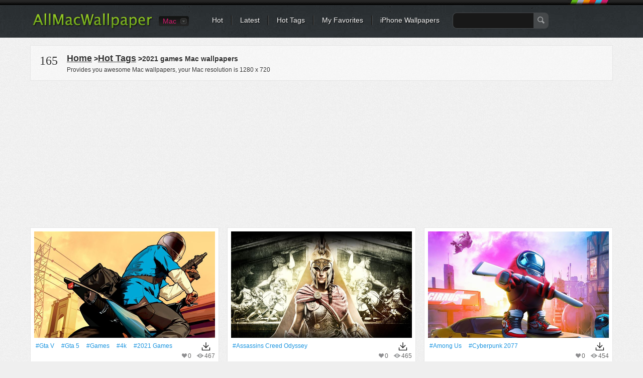

--- FILE ---
content_type: text/html; charset=utf-8
request_url: https://www.allmacwallpaper.com/tag/2021-games/6
body_size: 9978
content:

<!DOCTYPE html PUBLIC "-//W3C//DTD XHTML 1.0 Transitional//EN" "http://www.w3.org/TR/xhtml1/DTD/xhtml1-transitional.dtd">
<html xmlns="http://www.w3.org/1999/xhtml">
<head>
<meta http-equiv="Content-Type" content="text/html; charset=utf-8" />

<title>1000+ Best 2021 games Mac Wallpapers Free HD Download - AllMacWallpaper</title>
<meta name="description" content="Find the best Mac wallpapers with 2021 games. These HD Mac wallpapers are free to download for your Mac ." />
<meta name="keywords" content="2021 games Mac wallpapers ,MacBook Air wallpapers,MacBook Pro wallpapers,  iMac wallpapers" />    
<link rel="canonical" href="https://www.allmacwallpaper.com/tag/2021-games/6" />
 
<link rel="dns-prefetch" href="//res.allmacwallpaper.com/" />
<link rel="dns-prefetch" href="//googleads.g.doubleclick.net" />
<link rel="dns-prefetch" href="//pagead2.googlesyndication.com" />
<link rel="dns-prefetch" href="//www.googletagservices.com" />
<link rel="dns-prefetch" href="//www.google-analytics.com" />
<link rel="dns-prefetch" href="//cdn.ampproject.org" />
<link rel="dns-prefetch" href="//adservice.google.com" />
<link rel="dns-prefetch" href="//tpc.googlesyndication.com" />
<link rel="dns-prefetch" href="//ade.googlesyndication.com" />
<link rel="dns-prefetch" href="//stats.g.doubleclick.net" />
<link rel="dns-prefetch" href="//fonts.googleapis.com" />
<link rel="dns-prefetch" href="//www.googletagservices.com" />
<link rel="dns-prefetch" href="//googleads.g.doubleclick.net" />
<style>
/* css reset */
body,div,dl,dt,dd,ul,ol,li,h1,h2,h3,h4,h5,h6,pre,form,fieldset,input,textarea,p,blockquote,th,td,a{ margin:0; padding:0; outline:none;}
h1, h2, h3, h4, h5, h6{ font-weight:normal; font-size:100%;}
address,caption,cite,code,dfn,em,th,var { font-weight:normal; font-style:normal;} 
table{ border-collapse:collapse; border-spacing:0;}
fieldset,img,abbr,acronym{border:0;}
input,textarea,select,button{ font-family:Helvetica, "Lucida Grande", Tahoma, Verdana, Arial, sans-serif; font-size:12px; color:#333;}
caption,th{ text-align:left;}
q:before, q:after{ content: '';}
ul,ol,dl{ list-style:none;}
.clearfix:after{content:"."; display:block; height:0; clear:both; visibility:hidden;}
.clearfix{display:inline-block;}
/* Hide from IE Mac \*/
.clearfix {display:block;}
/* End hide from IE Mac */

.newnav {margin:0px 0 0 60px;}

/*common style*/
body{ background:url(//res.allmacwallpaper.com/content/images/bg_body.png) repeat #EFEFEF; font:normal 12px/1.5 Helvetica, "Lucida Grande", Tahoma, Verdana, Arial, sans-serif; color:#333;}
a:link,a:visited{ text-decoration:none; color:#333;}
a:hover,a:active{ color:#659C1B;}
.noPadding{ padding:0 !important;}
.noMargin{ margin:0 !important;}

.h1L{
            float: left;
            /*display: inline-block;*/
            width: 90%;
            overflow: hidden;
            /*dborder-bottom: 3px solid red;*/
}
.h1L a{margin-right:5px;padding:3px}
.h1R{
            /*display: inline-block;*/
            float: right;
            position: relative;
            width: 10%;
            text-align: right;
}
.h1R span{color:#333;border: 1px solid rgb(27, 149, 224);border-radius: 5px;padding:1px 2px 1px 2px;}
.h1R div{background:url(//res.allmacwallpaper.com/content/images/down20.png?v=1) center no-repeat ;height:16px;}
.spanbtn{color:#333;border: 1px solid #FF0000;border-radius: 5px;padding:1px 5px 1px 5px;font-size:20px;}

/*header*/
#headerWrapper,#header{ height:75px; background:url(//res.allmacwallpaper.com/content/images/bg_header.png) repeat-x #2E3336;}
#header{ width:1200px; margin:0 auto;}
.logo{ float:left; margin:25px 0 0 25px;}
.nav{ margin:0 25px 0 300px; padding-top:31px; background:url(//res.allmacwallpaper.com/content/images/sprites.png) no-repeat right -40px;}
.nav li{ float:left; background:url(//res.allmacwallpaper.com/content/images/sprites.png) no-repeat right 0; padding:0 18px 0 16px; line-height:18px; white-space:nowrap;}
.nav li.last{ background:none; padding-right:0;}
.nav a{ color:#FFF; font-size:14px; text-shadow:#000 1px 1px 0;}
.nav a:hover{ color:#FF0;}
.search{ float:left; margin:-6px 0 0 10px;}
.searchInput{ float:left; border:1px solid #45484A; background:#181818; padding:5px; height:20px; width:150px; border-radius:8px 0 0 8px; -moz-border-radius:8px 0 0 8px; border-right:none; color:#CCC; font-size:14px;}
.searchBtn{ float:left; background:url(//res.allmacwallpaper.com/content/images/sprites.png) no-repeat -662px 8px #45484A; height:32px; width:30px; border:none; border-radius:0 8px 8px 0; -moz-border-radius:0 8px 8px 0; padding:0; cursor:pointer;}

.siteSwitch{ float:left; margin:32px 30px 0 10px; position:relative; z-index:1; font-size:14px;}
.siteSwitch .current{ cursor:pointer; float:left; height:20px; color:#D41A6E; padding:0 22px 0 8px; background:url(//res.allmacwallpaper.com/content/images/sprites.png?v0319) no-repeat right -420px; border-radius:4px; -moz-border-radius:4px; line-height:20px; min-width:30px;}
.siteSwitch .current:hover{ color:#FF0; background-position:right -450px;}
.siteSwitch .selector{ position:absolute; top:-4px; left:0; width:118px; padding:2px 0; border:1px solid #000; background-color:#131313; background-image:-webkit-gradient(linear,left top,left bottom,from(#131313),to(#242424)); background-image:-webkit-linear-gradient(top,#131313,#242424); background-image:-moz-linear-gradient(top,#131313,#242424); background-image:-ms-linear-gradient(top,#131313,#242424); background-image:-o-linear-gradient(top,#131313,#242424); background-image:linear-gradient(top,#131313,#242424); border-radius:4px; -moz-border-radius:4px;}
.siteSwitch .selector li{ line-height:18px; overflow:hidden; padding:1px 0;}
.siteSwitch .selector a{ display:block; height:20px; color:#D41A6E; text-indent:6px;}
.siteSwitch .selector a:hover{ background:#000; color:#FF0;}

.deviceSelector{ margin:15px 25px 0 25px; background:#FFF; border:1px solid #E5E5E5; text-shadow:#FFF 1px 1px 0; border-radius:6px; padding:15px; text-align:center; position:relative; z-index:1;}
.deviceArrow{ display:block; position:absolute; top:-35px; left:270px; width:45px; height:50px; background:url(//res.allmacwallpaper.com/content/images/device_arrow.png) no-repeat;}
.deviceSelector dt{ font-size:15px; padding-bottom:10px;}
.deviceSelector dd{ display:inline-block; +display:inline; zoom:1; padding:0 5px; white-space:nowrap; font-size:13px;}
.deviceSelector dd a{ float:left; border:1px solid #FFF; border-radius:5px; padding:80px 8px 5px 8px; display:block; background:url(//res.allmacwallpaper.com/content/images/devices.jpg) no-repeat;}
.deviceSelector dd a:hover{ border:1px solid #E1E1E1;}
.deviceSelector .s1 a{ background-position:center 0;}
.deviceSelector .s2 a{ background-position:center -100px;}
.deviceSelector .s3 a{ background-position:center -200px;}
.deviceSelector .s4 a{ background-position:center -300px;}

/*footer*/
#footerWrapper{ background:url(//res.allmacwallpaper.com/content/images/bg_footer.png) repeat-x #4B4F53; height:80px; margin-top:25px;}
#footer{ width:1160px; background:url(//res.allmacwallpaper.com/content/images/bg_footer.png) repeat-x #4B4F53; height:80px; margin:10px auto 0 auto; color:#AAA; text-shadow:#333 1px 1px 0; white-space:nowrap;}
#footer ul{ height:80px; overflow:hidden; margin:0 auto; }
#footer li{ float:left; margin-top:18px;}
#footer li ul{ width:auto; height:auto; line-height:1.2; padding:5px 0; margin-right:20px;}
#footer li li{ border-left:1px solid #666; padding:0 12px; margin:0 0 3px 0;}
#footer li li.first{ padding-left:0; border-left:none;}
#footer a{ color:#DDD;}
#footer a:hover{ color:#FF0;}
#footer .socialBtn { margin:18px 6px 0 6px; height:32px;}
#footer .socialBtn a{ display:block; width:32px; height:32px; text-indent:-999em; overflow:hidden; background:url(//res.allmacwallpaper.com/content/images/sprites.png) no-repeat;}
#footer .s1 a{ background-position:-280px 0;}
#footer .s2 a{ background-position:-320px 0;}
#footer a.go2Top{ float:right; margin:-96px 0 0 0; width:55px; height:32px; background:url(//res.allmacwallpaper.com/content/images/sprites.png) no-repeat -360px 0; color:#FFF; text-shadow:#000 1px 1px 0; text-indent:20px; line-height:20px;}
#footer a.go2Top:hover{ color:#FF0;}

/*main*/
#wrapper{ min-height:640px; margin:0 auto; width:1200px; padding-bottom:10px;}
.filters{ margin:15px 20px 0 20px; background:url(//res.allmacwallpaper.com/content/images/bg_filters.png) repeat #F4F4F4; border:1px solid #E5E5E5; text-shadow:#FFF 1px 1px 0; padding:10px 15px;}
.resultNum{ float:left; padding:2px 3px; font-size:24px; font-family:Georgia;}
.resultInfo{ float:left; padding:2px 15px;}
.resultInfo strong{ font-size:14px;}
.filtersCol{ float:right; margin:5px 0;}
.filtersCol dl{ float:left; height:28px; padding:2px 0; border-radius:5px; -moz-border-radius:5px; background:url(//res.allmacwallpaper.com/content/images/sprites.png) no-repeat right -120px; margin-right:8px;  position:relative; z-index:100;}
.filtersCol dt{ float:left; height:28px; border-radius:5px 0 0 5px; -moz-border-radius:5px 0 0 5px; background:url(//res.allmacwallpaper.com/content/images/sprites.png) no-repeat right -160px; line-height:28px; color:#F0F0F0; padding:0 8px; text-shadow:#333 1px 1px 0;}
.filtersCol dd.selected{ float:left; height:26px; background:url(//res.allmacwallpaper.com/content/images/sprites.png) no-repeat right -200px; border:1px solid #B3B3B3; border-left:none; border-radius:0 5px 5px 0; -moz-border-radius:0 5px 5px 0; margin-right:-2px;}
.filtersCol dd.selected a{ display:block; height:26px; padding:0 20px 0 8px; line-height:26px; min-width:32px;}
.filtersCol dd.cate a{ min-width:45px;}
.filtersCol .filter{ clear:both;}
.filtersCol .filter ul{ visibility:hidden; min-width:100%; background:#FEFEFE; border:1px solid #B3B3B3; border-top:none; position:absolute; z-index:100; top:29px; border-radius:0 0 5px 5px; -moz-border-radius:0 0 5px 5px; box-shadow:1px 1px 2px rgba(0, 0, 0, 0.1); -moz-box-shadow:1px 1px 2px rgba(0, 0, 0, 0.1); -webkit-box-shadow:1px 1px 2px rgba(0, 0, 0, 0.1); padding:8px 0;}
.filtersCol .expanded .filter ul{ visibility:visible;}
.filtersCol .expanded dt{ border-radius:5px 0 0 0; -moz-border-radius:5px 0 0 0;}
.filtersCol .expanded dd.selected{ border-radius:0 5px 0 0; -moz-border-radius:0 5px 0 0;}
.filtersCol .filter a{ padding:1px 10px 2px 10px; display:block; white-space:nowrap;}
.filtersCol .filter .current a{ color:#659C1B; font-weight:bold;}
.filtersCol .filter a:hover,.filtersCol .filter .current a:hover{ background:#4F5253; color:#FFF; text-shadow:#000 1px 1px 0;}
.filtersCol dd.page{ border:1px solid #B3B3B3; border-radius:5px; -moz-border-radius:5px;}
.filtersCol dd.page a{ min-width:24px;}
.filtersCol .expanded dd.page{ border-radius:5px 5px 0 0; -moz-border-radius:5px 5px 0 0;}
.filtersCol .btn{ float:left; margin-top:4px;}
.filtersCol .btn a{ display:block; width:26px; height:26px; background:url(//res.allmacwallpaper.com/content/images/sprites.png) no-repeat -200px 0; text-indent:-999em; overflow:hidden; transition-duration:0.3s; transition-timing-function:ease-in; -webkit-transition-duration:0.3s; -webkit-transition-timing-function:ease-in; -moz-transition-duration:0.3s; -moz-transition-timing-function:ease-in;}
.filtersCol .btn:hover a{ transform:rotate(180deg); -webkit-transform:rotate(180deg); -moz-transform:rotate(180deg);}

.lists{ margin:3px 0; padding:0 12px;}
.lists dl{ float:left; padding-bottom:9px; background:url(//res.allmacwallpaper.com/content/images/bg_list.png) no-repeat right bottom; margin:6px 8px; vertical-align:middle;}
.lists dl img{ display:block; width:100%;}
.lists dt{ padding:7px 7px 0 7px; border:1px solid #E5E5E5; border-bottom:none; background:#FFF; font:0/0 Arial; width:360px; height:212px; overflow:hidden; text-align:center;}
.lists dd{ border:1px solid #E5E5E5; border-top:none; background:#FFF; padding:7px 7px 0 7px; height:48px; font-size:12px; color:#666;}
.lists a:link,.lists a:visited{ color:rgb(27, 149, 224);}
.lists a:hover,.lists a:active{ color:#659C1B;}
.lists .listAdsense{ background:none; text-align:center; padding:0; background:#FFF; border:1px solid #E5E5E5; margin-bottom:15px;}
.lists .listAdsense dt{ background:none; width:auto; border:none;}
.lists .listAdsense dd{ display:inline-block; border:none; height:256px; overflow:hidden; width:360px; padding:7px; line-height:0;}
.lists .listAdsense dd:first-child{ float:left;}
.lists .listAdsense dd:last-child{ float:right;}
.listAdsenseFull{ text-align:center; margin:3px 0; padding:0 20px;clear:both;}
.listAdsenseFull.bottom{ padding-top:20px;}
.lists .title{ display:block; width:100%; text-transform:capitalize; height:18px; overflow:hidden; line-height:1.2; padding-top:2px;}
.lists .favorite{ float:right; background:url(//res.allmacwallpaper.com/content/images/sprites.png) no-repeat 0 -116px; text-indent:12px; margin-right:10px;}
.lists .views{ float:right; background:url(//res.allmacwallpaper.com/content/images/sprites.png) no-repeat 0 -156px; text-indent:16px;}
.pageList { float:right;margin:0 20px; letter-spacing:0; text-align:center;width:760px;}
.pageList a,.pageList .current{ display:inline-block; margin:0 6px; padding:0 8px; line-height:30px; font-size:14px; min-width:14px; border:1px solid #CCC; text-shadow:1px 1px 0 #FFF;
background:#FEFEFE;
background: -webkit-gradient(linear, left top, left bottom, from(#FEFEFE), to(#E3E3E3));
background: -webkit-linear-gradient(#FEFEFE, #E3E3E3);
background: -moz-linear-gradient(top, #FEFEFE, #E3E3E3);
background: -ms-linear-gradient(#FEFEFE, #E3E3E3);
background: -o-linear-gradient(#FEFEFE, #E3E3E3);
background: linear-gradient(#FEFEFE, #E3E3E3);
-webkit-border-radius:30px; 
-moz-border-radius:30px;
border-radius:30px;
-webkit-box-shadow:0 1px 0 rgba(204, 204, 204, 0.65);
-moz-box-shadow:0 1px 0 rgba(204, 204, 204, 0.65);
box-shadow:0 1px 0 rgba(204, 204, 204, 0.65);
}
.pageList .current{ border-color:#85B53C; font-weight:bold; color:#588318;}
.pageList .prev{ float:left; padding:0 10px;}
.pageList .next{ float:right; padding:0 10px;}
.listloading{ clear:both; padding:5px 8px; background:url(//res.allmacwallpaper.com/content/images/bg_filters.png) repeat; border:1px solid #E5E5E5; height:26px; margin:10px 25px; letter-spacing:0; line-height:24px; font-size:14px; border-radius:5px; -moz-border-radius:5px; text-shadow:#fff 1px 1px 0; text-align:center;}

/*subpage*/

.pageHeader{ margin:5px 20px; border-bottom:2px solid #CCC; text-shadow:#FFF 1px 1px 0;}
.pageHeader .title{ float:left; margin-bottom:-2px; border-bottom:2px solid #D3271C; padding:5px; font-weight:bold; font-size:16px;}
.pageHeader .share{ float:right; text-transform:uppercase; margin:6px 6px 0 0;}
.colMore{ float:right; margin:8px 10px 0 0; font-size:14px; text-transform:uppercase; background:url(//r1.ilikewallpaper.net/content/images/icon_col_more.png) no-repeat right center; 
padding-right:15px;}
.wallpaperMain{ float:left; width:748px; margin-left:20px;}
.wallpaperMainEntry{ width:728px; padding:9px; border:1px solid #E5E5E5; background:#FFF;}
.wallpaperShare{ margin-top:10px;}
.wallpaperGuide{ margin-top:10px;}
.wallpaperGuide .qrCode{ float:right; margin:-9px;}
.wallpaperGuide p{ line-height:1.8; padding:2px 0 5px 5px;}

.wallInfo{ float:left; width:390px; margin-left:20px;}
.wallInfo dl{ border-bottom:1px solid #DDD; padding:8px 5px;}
.wallInfo dt{ float:left; text-indent:-999em; overflow:hidden; width:24px; height:18px; background:url(//res.allmacwallpaper.com/content/images/sprites.png) no-repeat;}
.wallInfo .favorites dt{ background-position:-200px -118px;}
.wallInfo .favorites dt.done{ background-position:-300px -118px;}
.wallInfo .favorites .add{ float:right; padding:0 5px; color:#666;}
.wallInfo .favorites:hover{ background:#FFF; cursor:pointer;}
.wallInfo .views dt{ background-position:-200px -156px;}
.wallInfo .url dt{ background-position:-200px -200px;}
.wallInfo .color dt{ background-position:-200px -240px;}
.wallInfo .resolution{ padding-top:5px;}
.wallInfo .resolution a{ display:block; margin-top:6px; padding:5px 12px; font-size:14px; border-radius:5px; background:#FFF; border:1px solid #CDCDCD;
background: -webkit-gradient(linear, left top, left bottom, from(#FFF), to(#F3F3F3));
background: -webkit-linear-gradient(#FFF, #F3F3F3);
background: -moz-linear-gradient(top, #FFFFFF, #F3F3F3);
background: -ms-linear-gradient(#FFF, #F3F3F3);
background: -o-linear-gradient(#FFF, #F3F3F3);
background: linear-gradient(#FFF, #F3F3F3);
-webkit-box-shadow:0px 0 1px rgba(0, 0, 0, 0.15);
-moz-box-shadow:0px 0 1px rgba(0, 0, 0, 0.15);
box-shadow:0px 0 1px rgba(0, 0, 0, 0.15);}
.wallInfo .resolution a.current{ color:#588318; border-color:#85B53C;}
.downloadList{ padding:5px;}
.downloadList h3{ font-size:14px; padding-top:5px; line-height:1;}
.wallInfo .author dt{ background-position:-400px -119px;}
.wallInfo .author dt{ background-position:-400px -119px;}
.wallInfo .url input{ background:none; border:none; margin:0; padding:0;}
.wallInfo .color dd a{ float:left; width:32px; height:12px; text-indent:-999em; overflow:hidden; margin-top:3px; background-image:url(//res.allmacwallpaper.com/content/images/sprites.png); background-position:0 -400px; background-repeat:no-repeat;}
.wallInfo .color dd a:hover{ -webkit-transform: scale(1.1); -moz-transform: scale(1.1); -o-transform: scale(1.1); transform: scale(1.1); box-shadow:1px 1px 2px rgba(0, 0, 0, 0.3); -moz-box-shadow:1px 1px 2px rgba(0, 0, 0, 0.3);}
.wallInfo .color dd a:first-child{ -moz-border-radius:3px 0 0 3px; border-radius:3px 0 0 3px;}
.wallInfo .color dd a:last-child{ -moz-border-radius:0 3px 3px 0; border-radius:0 3px 3px 0;}
.wallInfo .color .black{ background-color:#000;}
.wallInfo .color .gray{ background-color:#CCC;}
.wallInfo .color .white{ background-color:#FFF;}
.wallInfo .color .black{ background-color:#000;}
.wallInfo .color .orange{ background-color:#F90;}
.wallInfo .color .yellow{ background-color:#FF0;}
.wallInfo .color .green{ background-color:#0A0;}
.wallInfo .color .red{ background-color:#E00;}
.wallInfo .color .blue{ background-color:#32CEFF;}
.wallInfo .color .brown{ background-color:#B87250;}
.wallInfo .color .cyan{ background-color:#2E4565;}
.wallInfo .color .purple{ background-color:#60C;}
.wallInfo .color .pink{ background-color:#F3F;}
.wallInfo .color .gold{ background-color:#F49018;}
.wallInfo dl.tags{ border-top:1px solid #DDD; border-bottom:none;}
.wallInfo .tags dt{ display:none;}
.wallInfo .tags dd{ float:left; margin:4px 8px 3px 0; }
.wallInfo .tags a{ float:left; background:url(//res.allmacwallpaper.com/content/images/sprites.png) no-repeat right -300px; padding-right:6px; height:22px; text-shadow:#FFF 1px 1px 0; cursor:pointer; white-space:nowrap;}
.wallInfo .tags a:hover{ background-position:right -330px; color:#3F5C12;}
.wallInfo .tags i{ height:12px; background:#AAA; color:#FFF; border-radius:3px; -moz-border-radius:3px; font-size:10px; line-height:12px; margin:4px 0 0 5px; padding:0 2px; text-shadow:none; font-style:normal;}
.wallInfo .tags a:hover i{ background:#73A822;}
.wallInfo .tags em{ float:left; height:22px; background:url(//res.allmacwallpaper.com/content/images/sprites.png) no-repeat -758px -300px; padding-left:16px;}
.wallInfo .tags a:hover em{ background:url(//res.allmacwallpaper.com/content/images/sprites.png) no-repeat -758px -330px;}

.wallTips{ margin:10px 6px; padding:0 12px 5px 18px; background:url(//res.allmacwallpaper.com/content/images/ico_tips.png) no-repeat; color:#999; text-shadow:1px 1px 0 #FFF;}

/*pop*/
.overlayer{ width:100%; height:100%; background:#000; filter:Alpha(opacity=50); -moz-opacity:.50; opacity:0.50; position:fixed; z-index:999; top:0; left:0;}
.popup{ position:fixed; z-index:1000; top:50%; left:50%; margin:-150px 0 0 -305px; width:600px; min-height:200px; border:7px solid #2C3134; border-radius:10px; -moz-border-radius:10px; background:url(//res.allmacwallpaper.com/content/images/bg_body.png) repeat;}
.popup .close{ position:absolute; top:-16px; right:-16px; width:29px; height:29px; display:block; text-indent:-999em; overflow:hidden; background:url(//res.allmacwallpaper.com/content/images/sprites.png) no-repeat -300px -300px;}
.popTitle{ font-size:20px; padding:10px 5px 5px 5px; margin:0 15px; text-shadow:#FFF 1px 1px 0;}
.tagCloud{ padding:5px 20px 20px 20px; line-height:1.2;}
.tagCloud a{ margin:0 6px; color:#598A17; white-space:nowrap;}
.tagCloud a:hover{ background:#598A17; color:#FFF;}

/*normal page*/
#main{ margin:15px auto 0 auto;}
.favoritesList{ text-align:left; margin:0 20px;}
.favoritesList dl{ margin:5px 12px;}

.socialShare{ width:310px; height:20px; padding:10px 5px; background:rgba(255, 255, 255, 0.3); border-radius:3px; -moz-border-radius:3px;}
.socialShare li{ float:left; padding:0 5px;}

.swichTips{ background:#FFFFCC; border-radius:0 0 10px 10px; box-shadow:0 1px 1px rgba(0, 0, 0, 0.22), 0 0 20px #F9DC91 inset; font-size:15px; margin-bottom:15px; padding:10px 25px;}
.swichTips .close{ margin-left:15px; font-size:12px; color:#666; cursor:pointer; background:url(//res.allmacwallpaper.com/content/images/close_tips.png) no-repeat left center; padding-left:12px;}
#subpage .swichTips{ text-align:center;}

.prevnext{ margin-top:5px; position:relative; z-index:1;}
.prevnext li{ float:left; background:#FFF; width:176px; padding:5px; margin:5px 0; box-shadow:0 1px 2px rgba(0, 0, 0, 0.07);}
.prevnext .next{ float:right; margin-left:8px;}
.prevnext img{ display:block; width:176px;}
.prevnext li a{ display:block; position:relative;}
.prevnext li a strong { width:100%; height:100%; top:0; left:0; position:absolute; text-indent:-999em; overflow:hidden; background:none;}
.prevnext li a:hover img{opacity:0.5; filter:Alpha(opacity=50);}
.prevnext .prev a:hover strong{ background:url(//res.allmacwallpaper.com/content/images/btn_prevnext.png) no-repeat 0 center;}
.prevnext .next a:hover strong{ background:url(//res.allmacwallpaper.com/content/images/btn_prevnext.png) no-repeat -176px center;}
.prevnext .none{ width:176px; height:100%; top:5px; position:absolute; background:#F9F9F9; background:rgba(255, 255, 255, 0.6); color:#AAA; padding:0 5px; text-align:center; box-shadow:0 1px 2px rgba(0, 0, 0, 0.07);}
.prevnext .none i{ position:absolute; width:175px; top:50%; left:0; margin-top:-20px; font-style:normal;}
.prevnext .prev .none{ right:0;}
.prevnext .next .none{ left:0;}

.wallpaperMainMore{ margin:5px -10px; position:relative; z-index:1;}
.wallpaperMainMore h3{ margin:10px 10px 0 10px; font-size:16px; font-weight:bold;}
.wallpaperMainMore h3:before{ content:" "; display:inline-block; width:6px; height:6px; border-radius:50%; background:#D3271C; overflow:hidden; vertical-align:middle; margin-right:5px;}
.wallpaperMainMore li{ float:left; background:#FFF; width:225px; padding:5px; margin:10px; box-shadow:0 1px 2px rgba(0, 0, 0, 0.07);}
.wallpaperMainMore img{ display:block; width:225px;}
.wallpaperMainMore li a{ display:block; position:relative; color:#666;}
.wallpaperMainMore li a:hover{ color:#659C1B;}
.wallpaperMainMore li a:hover img{opacity:0.5; filter:Alpha(opacity=50);}
.wallpaperMainMore li span{ width:225px; overflow:hidden; display:block; white-space:nowrap; text-overflow:ellipsis; margin-top:3px;}

.downloading{ position:fixed; background:rgba(0,0,0,0.6); width:100%; height:100%; left:0; top:0; right:0; bottom:0; z-index:9999;}
.downloadingLayer{ position:absolute; padding:10px; width:742px; min-height:200px; left:50%; top:50%; transform:translate(-50%, -50%); -webkit-transform:translate(-50%, -50%); background:#EFEFEF; border:5px solid #FFF;}
.downloadingLayer .close{ display:block; position:absolute; right:-18px; top:-18px; background:#000; border:2px solid #FFF; width:30px; height:30px; border-radius:50%; text-align:center; line-height:30px; color:#FFF; font-size:20px; cursor:pointer; box-shadow:0 1px 2px rgba(0, 0, 0, 0.45);}
.downloadingLayer .close:hover{ background:#C00;}
.downloadingLayer .close:before,.downloadingLayer .close:after{ display:block; content:" "; width:2px; height:18px; background:#FFF; overflow:hidden; transform:rotate(45deg); -moz-transform:rotate(45deg); -webkit-transform:rotate(45deg); -o-transform:rotate(45deg); position:absolute; top:6px; right:14px;}
.downloadingLayer .close:after{ transform:rotate(-45deg); -moz-transform:rotate(-45deg); -webkit-transform:rotate(-45deg); -o-transform:rotate(-45deg);}
.downloadingTitle{ text-align:center; font-size:18px; font-weight:bold;}
.downloadingGoogle{ width:728px; height:90px; margin:10px auto 0 auto; background:#FFF;}
.downloadingMore{ margin-top:10px; position:relative; z-index:1;}
.downloadingMore h3{ margin:0 10px; font-size:16px; font-weight:bold;}
.downloadingMore h3:before{ content:" "; display:inline-block; width:6px; height:6px; border-radius:50%; background:#D3271C; overflow:hidden; vertical-align:middle; margin-right:5px;}
.downloadingMore li{ float:left; background:#FFF; width:225px; padding:5px; margin:6px; box-shadow:0 1px 2px rgba(0, 0, 0, 0.07);}
.downloadingMore img{ display:block; width:225px;}
.downloadingMore li a{ display:block; position:relative; color:#666;}
.downloadingMore li a:hover{ color:#659C1B;}
.downloadingMore li a:hover img{opacity:0.5; filter:Alpha(opacity=50);}
.downloadingMore li span{ width:225px; overflow:hidden; display:block; white-space:nowrap; text-overflow:ellipsis; margin-top:3px;}
.downloadingBtn{ text-align:center; padding:10px;}
.downloadingBtn a{ display:inline-block; background:url(//res.allmacwallpaper.com/content/images/btns_pinterest.png) no-repeat; padding-right:10px;}
.downloadingBtn a span{ float:left; height:43px; background:url(//res.allmacwallpaper.com/content/images/btns_pinterest.png) no-repeat; padding:0 5px 0 36px; cursor:pointer; font-size:20px; color:#FFF; line-height:38px; text-shadow:0 -1px 1px rgba(74,119,19,0.95);}
.downloadingBtn a.pinterest{ background-position:right -100px;}
.downloadingBtn a.pinterest:hover{ background-position:right -150px;}
.downloadingBtn a.pinterest span{ background-position:0 0; text-shadow:0 -1px 1px rgba(154,45,36,0.95);}
.downloadingBtn a.pinterest:hover span{ background-position:0 -50px;}
</style>
<link rel="dns-prefetch" href="//res.allmacwallpaper.com" />
<link rel="dns-prefetch" href="//googleads.g.doubleclick.net" />
<link rel="dns-prefetch" href="//pagead2.googlesyndication.com" />
<link rel="dns-prefetch" href="//www.googletagservices.com" />
<link rel="dns-prefetch" href="//www.google-analytics.com" />

<script type="text/javascript" src="//res.allmacwallpaper.com/scripts/jquery-1.7.1.min.js?v=1112" defer></script>
<script type="text/javascript" src="//res.allmacwallpaper.com/scripts/iWallpaper.js?v=1112" defer></script>

<script  data-ad-client="ca-pub-7885154074221123" async src="//pagead2.googlesyndication.com/pagead/js/adsbygoogle.js?client=ca-pub-7885154074221123" crossorigin="anonymous"></script>
<script  type="text/javascript" src="https://r1.ilikewallpaper.net/scripts/lazysizes.min.js" async></script>
<script type="text/javascript">
window.lazySizesConfig = window.lazySizesConfig || {};
lazySizesConfig.loadMode = 1;
</script>
<link rel="shortcut icon" href="//res.allmacwallpaper.com/content/images/icon.png" >
</head>
<body>
<a name="top"></a>
<div id="headerWrapper">
	<div id="header">
		<h2 class="logo"><a href="/" title="All Mac Wallpaper" ><img src="//res.allmacwallpaper.com/content/images/logo.png" width="241" height="34" alt="All Mac Wallpaper" /></a></h2>
		<div class="siteSwitch">
			<a href="javascript:" class="current" id="ddFwVersion" FwVersion="mac">Mac</a>
		</div>
		<ul class="nav">
			<li><a href="/mac-wallpapers">Hot</a></li>
			<li><a href="/mac-wallpapers/Date">Latest</a></li>
			<li><a href="/hot-tags">Hot Tags</a></li>
			<li ><a href="/favorites">My Favorites</a></li>
			<li class="last"><a href="https://www.ilikewallpaper.net/iphone-iwallpapers/" title="iphone wallpapers">iPhone Wallpapers</a></li>
			<li class="last">
				<div class="search">
					<input type="text" class="searchInput" />
					<input type="button" value=" " class="searchBtn" />
				</div>
			</li>
		</ul>
	</div>
</div>
<div id="wrapper" class="clearfix">
    <dl class="deviceSelector" id="ulFwVersion" style="display:none">
	    <dt><i class="deviceArrow"></i><strong>What are you looking for?</strong> AllMacWallpaper provides wallpapers for your following Macs:</dt>
	    <dd class="s3"><a href="/macbook-air-wallpapers" title="MacBook Air Wallpapers">MacBook Air Wallpapers</a></dd>
	    <dd class="s2"><a href="/macbook-pro-wallpapers" title="MacBook Pro Wallpapers">MacBook Pro Wallpapers</a></dd>
	    <dd class="s4"><a href="/imac-wallpapers" title="iMac Wallpapers">iMac Wallpapers</a></dd>
	    <dd class="s2"><a href="/mac-wallpapers" title="All Mac Wallpapers">All Mac Wallpapers</a></dd>
    </dl>
    
    <!--filters begin-->
	<div class="filters clearfix">
		<h1>
			<span class="resultNum">165
			</span>
			<span class="resultInfo">
				<strong><a href="/" title="All Mac Wallpapers" style="text-decoration:underline;font-size:18px;" >Home</a> &gt;<a href="/hot-tags" title="Hot Tags" style="text-decoration:underline;font-size:18px;" >Hot Tags</a> &gt;2021 games Mac wallpapers</strong><br>	
                <span>Provides you awesome Mac wallpapers, your Mac resolution is <em class="EmResolution"></em></span>
			</span>
		</h1>
	</div>
	<!--filters end-->
	<div class="listAdsenseFull">
		<!-- Mac List Head 970 -->
		<ins class="adsbygoogle"
     style="display:block"
     data-ad-client="ca-pub-7885154074221123"
     data-ad-slot="7145325305"
     data-ad-format="auto"></ins>
		<script>
		(adsbygoogle = window.adsbygoogle || []).push({});
		</script>
	</div>
	<!--lists begin-->
	<div class="lists clearfix">
		
	<article>
	<dl itemscope itemtype="http://schema.org/ImageObject">
		<meta itemprop="width" content="2560">
		<meta itemprop="height" content="1600">
		<dt><a href="/macbook-air-wallpaper/franklin-clinton-gta-v-2021-5k/23512" id="w_23512" title="franklin clinton gta v 2021 5k All Mac wallpaper">
		<noscript><img itemprop="thumbnail" src="//res.allmacwallpaper.com/get/macbook-air-wallpapers/franklin-clinton-gta-v-2021-5k/23512-720.jpg" alt="franklin clinton gta v 2021 5k All Mac wallpaper" /></noscript>
		<img itemprop="thumbnail" class="lazyload" src="//res.allmacwallpaper.com/pic/Thumbnails/23512_360.jpg" data-src="//res.allmacwallpaper.com/get/macbook-air-wallpapers/franklin-clinton-gta-v-2021-5k/23512-720.jpg" alt="franklin clinton gta v 2021 5k All Mac wallpaper"  width="360" height="225" />
		</a></dt>
		<dd class="clearfix">
			<h1 class="title h1title" >
				<div class="h1L">
					<span itemprop="caption">

						<a href="/tag/gta v" L="1">#Gta V</a>
						<a href="/tag/gta 5" L="1">#Gta 5</a>
						<a href="/tag/games" L="1">#games</a>
						<a href="/tag/4k" L="1">#4k</a>
						<a href="/tag/2021 games" L="1">#2021 Games</a>
					</span>
				</div>	
				<div class="h1R">
					<a itemprop="contentUrl" href="//res.allmacwallpaper.com/get/Retina-MacBook-Air-13-inch-wallpapers/franklin-clinton-gta-v-2021-5k-2560x1600/23512-11.jpg" wid="23512" wh="2560*1600" ><div></div></a>
				</div>
			</h1>
			<span class="views">467</span>	
			<span class="favorite">0</span>
		</dd>
	</dl>
	</article>
	<article>
	<dl itemscope itemtype="http://schema.org/ImageObject">
		<meta itemprop="width" content="2560">
		<meta itemprop="height" content="1600">
		<dt><a href="/macbook-air-wallpaper/assassins-creed-odyssey-2021-8k/23195" id="w_23195" title="assassins creed odyssey 2021 8k All Mac wallpaper">
		<noscript><img itemprop="thumbnail" src="//res.allmacwallpaper.com/get/macbook-air-wallpapers/assassins-creed-odyssey-2021-8k/23195-720.jpg" alt="assassins creed odyssey 2021 8k All Mac wallpaper" /></noscript>
		<img itemprop="thumbnail" class="lazyload" src="//res.allmacwallpaper.com/pic/Thumbnails/23195_360.jpg" data-src="//res.allmacwallpaper.com/get/macbook-air-wallpapers/assassins-creed-odyssey-2021-8k/23195-720.jpg" alt="assassins creed odyssey 2021 8k All Mac wallpaper"  width="360" height="225" />
		</a></dt>
		<dd class="clearfix">
			<h1 class="title h1title" >
				<div class="h1L">
					<span itemprop="caption">

						<a href="/tag/assassins creed odyssey" L="1">#Assassins Creed Odyssey</a>
					</span>
				</div>	
				<div class="h1R">
					<a itemprop="contentUrl" href="//res.allmacwallpaper.com/get/Retina-MacBook-Air-13-inch-wallpapers/assassins-creed-odyssey-2021-8k-2560x1600/23195-11.jpg" wid="23195" wh="2560*1600" ><div></div></a>
				</div>
			</h1>
			<span class="views">465</span>	
			<span class="favorite">0</span>
		</dd>
	</dl>
	</article>
	<article>
	<dl itemscope itemtype="http://schema.org/ImageObject">
		<meta itemprop="width" content="2560">
		<meta itemprop="height" content="1600">
		<dt><a href="/macbook-air-wallpaper/among-us-x-cyberpunk-5k/23924" id="w_23924" title="among us x cyberpunk 5k All Mac wallpaper">
		<noscript><img itemprop="thumbnail" src="//res.allmacwallpaper.com/get/macbook-air-wallpapers/among-us-x-cyberpunk-5k/23924-720.jpg" alt="among us x cyberpunk 5k All Mac wallpaper" /></noscript>
		<img itemprop="thumbnail" class="lazyload" src="//res.allmacwallpaper.com/pic/Thumbnails/23924_360.jpg" data-src="//res.allmacwallpaper.com/get/macbook-air-wallpapers/among-us-x-cyberpunk-5k/23924-720.jpg" alt="among us x cyberpunk 5k All Mac wallpaper"  width="360" height="225" />
		</a></dt>
		<dd class="clearfix">
			<h1 class="title h1title" >
				<div class="h1L">
					<span itemprop="caption">

						<a href="/tag/among us" L="1">#Among Us</a>
						<a href="/tag/cyberpunk 2077" L="1">#Cyberpunk 2077</a>
					</span>
				</div>	
				<div class="h1R">
					<a itemprop="contentUrl" href="//res.allmacwallpaper.com/get/Retina-MacBook-Air-13-inch-wallpapers/among-us-x-cyberpunk-5k-2560x1600/23924-11.jpg" wid="23924" wh="2560*1600" ><div></div></a>
				</div>
			</h1>
			<span class="views">454</span>	
			<span class="favorite">0</span>
		</dd>
	</dl>
	</article>
	<article>
	<dl itemscope itemtype="http://schema.org/ImageObject">
		<meta itemprop="width" content="2560">
		<meta itemprop="height" content="1600">
		<dt><a href="/macbook-air-wallpaper/for-honor-year-3/23589" id="w_23589" title="for honor year 3 All Mac wallpaper">
		<noscript><img itemprop="thumbnail" src="//res.allmacwallpaper.com/get/macbook-air-wallpapers/for-honor-year-3/23589-720.jpg" alt="for honor year 3 All Mac wallpaper" /></noscript>
		<img itemprop="thumbnail" class="lazyload" src="//res.allmacwallpaper.com/pic/Thumbnails/23589_360.jpg" data-src="//res.allmacwallpaper.com/get/macbook-air-wallpapers/for-honor-year-3/23589-720.jpg" alt="for honor year 3 All Mac wallpaper"  width="360" height="225" />
		</a></dt>
		<dd class="clearfix">
			<h1 class="title h1title" >
				<div class="h1L">
					<span itemprop="caption">

						<a href="/tag/for honor" L="1">#For Honor</a>
						<a href="/tag/games" L="1">#games</a>
						<a href="/tag/ps games" L="1">#Ps Games</a>
					</span>
				</div>	
				<div class="h1R">
					<a itemprop="contentUrl" href="//res.allmacwallpaper.com/get/Retina-MacBook-Air-13-inch-wallpapers/for-honor-year-3-2560x1600/23589-11.jpg" wid="23589" wh="2560*1600" ><div></div></a>
				</div>
			</h1>
			<span class="views">450</span>	
			<span class="favorite">0</span>
		</dd>
	</dl>
	</article>
	<article>
	<dl itemscope itemtype="http://schema.org/ImageObject">
		<meta itemprop="width" content="2560">
		<meta itemprop="height" content="1600">
		<dt><a href="/macbook-air-wallpaper/death-stranding-2021-8k/23146" id="w_23146" title="death stranding 2021 8k All Mac wallpaper">
		<noscript><img itemprop="thumbnail" src="//res.allmacwallpaper.com/get/macbook-air-wallpapers/death-stranding-2021-8k/23146-720.jpg" alt="death stranding 2021 8k All Mac wallpaper" /></noscript>
		<img itemprop="thumbnail" class="lazyload" src="//res.allmacwallpaper.com/pic/Thumbnails/23146_360.jpg" data-src="//res.allmacwallpaper.com/get/macbook-air-wallpapers/death-stranding-2021-8k/23146-720.jpg" alt="death stranding 2021 8k All Mac wallpaper"  width="360" height="225" />
		</a></dt>
		<dd class="clearfix">
			<h1 class="title h1title" >
				<div class="h1L">
					<span itemprop="caption">

						<a href="/tag/death stranding" L="1">#Death Stranding</a>
						<a href="/tag/2021 games" L="1">#2021 Games</a>
					</span>
				</div>	
				<div class="h1R">
					<a itemprop="contentUrl" href="//res.allmacwallpaper.com/get/Retina-MacBook-Air-13-inch-wallpapers/death-stranding-2021-8k-2560x1600/23146-11.jpg" wid="23146" wh="2560*1600" ><div></div></a>
				</div>
			</h1>
			<span class="views">447</span>	
			<span class="favorite">0</span>
		</dd>
	</dl>
	</article>
	<article>
	<dl itemscope itemtype="http://schema.org/ImageObject">
		<meta itemprop="width" content="2560">
		<meta itemprop="height" content="1600">
		<dt><a href="/macbook-air-wallpaper/voodoo-boy-cyberpunk-2077-5k/23779" id="w_23779" title="voodoo boy cyberpunk 2077 5k All Mac wallpaper">
		<noscript><img itemprop="thumbnail" src="//res.allmacwallpaper.com/get/macbook-air-wallpapers/voodoo-boy-cyberpunk-2077-5k/23779-720.jpg" alt="voodoo boy cyberpunk 2077 5k All Mac wallpaper" /></noscript>
		<img itemprop="thumbnail" class="lazyload" src="//res.allmacwallpaper.com/pic/Thumbnails/23779_360.jpg" data-src="//res.allmacwallpaper.com/get/macbook-air-wallpapers/voodoo-boy-cyberpunk-2077-5k/23779-720.jpg" alt="voodoo boy cyberpunk 2077 5k All Mac wallpaper"  width="360" height="225" />
		</a></dt>
		<dd class="clearfix">
			<h1 class="title h1title" >
				<div class="h1L">
					<span itemprop="caption">

						<a href="/tag/cyberpunk 2077" L="1">#Cyberpunk 2077</a>
						<a href="/tag/2021 games" L="1">#2021 Games</a>
					</span>
				</div>	
				<div class="h1R">
					<a itemprop="contentUrl" href="//res.allmacwallpaper.com/get/Retina-MacBook-Air-13-inch-wallpapers/voodoo-boy-cyberpunk-2077-5k-2560x1600/23779-11.jpg" wid="23779" wh="2560*1600" ><div></div></a>
				</div>
			</h1>
			<span class="views">444</span>	
			<span class="favorite">0</span>
		</dd>
	</dl>
	</article>
	<article>
	<dl itemscope itemtype="http://schema.org/ImageObject">
		<meta itemprop="width" content="2560">
		<meta itemprop="height" content="1600">
		<dt><a href="/macbook-air-wallpaper/guardians-of-the-galaxy-marvel-8k/24407" id="w_24407" title="guardians of the galaxy marvel 8k All Mac wallpaper">
		<noscript><img itemprop="thumbnail" src="//res.allmacwallpaper.com/get/macbook-air-wallpapers/guardians-of-the-galaxy-marvel-8k/24407-720.jpg" alt="guardians of the galaxy marvel 8k All Mac wallpaper" /></noscript>
		<img itemprop="thumbnail" class="lazyload" src="//res.allmacwallpaper.com/pic/Thumbnails/24407_360.jpg" data-src="//res.allmacwallpaper.com/get/macbook-air-wallpapers/guardians-of-the-galaxy-marvel-8k/24407-720.jpg" alt="guardians of the galaxy marvel 8k All Mac wallpaper"  width="360" height="225" />
		</a></dt>
		<dd class="clearfix">
			<h1 class="title h1title" >
				<div class="h1L">
					<span itemprop="caption">

					</span>
				</div>	
				<div class="h1R">
					<a itemprop="contentUrl" href="//res.allmacwallpaper.com/get/Retina-MacBook-Air-13-inch-wallpapers/guardians-of-the-galaxy-marvel-8k-2560x1600/24407-11.jpg" wid="24407" wh="2560*1600" ><div></div></a>
				</div>
			</h1>
			<span class="views">442</span>	
			<span class="favorite">0</span>
		</dd>
	</dl>
	</article>
	<article>
	<dl itemscope itemtype="http://schema.org/ImageObject">
		<meta itemprop="width" content="2560">
		<meta itemprop="height" content="1600">
		<dt><a href="/macbook-air-wallpaper/death-stranding-8k/23103" id="w_23103" title="death stranding 8k All Mac wallpaper">
		<noscript><img itemprop="thumbnail" src="//res.allmacwallpaper.com/get/macbook-air-wallpapers/death-stranding-8k/23103-720.jpg" alt="death stranding 8k All Mac wallpaper" /></noscript>
		<img itemprop="thumbnail" class="lazyload" src="//res.allmacwallpaper.com/pic/Thumbnails/23103_360.jpg" data-src="//res.allmacwallpaper.com/get/macbook-air-wallpapers/death-stranding-8k/23103-720.jpg" alt="death stranding 8k All Mac wallpaper"  width="360" height="225" />
		</a></dt>
		<dd class="clearfix">
			<h1 class="title h1title" >
				<div class="h1L">
					<span itemprop="caption">

						<a href="/tag/death stranding" L="1">#Death Stranding</a>
						<a href="/tag/2021 games" L="1">#2021 Games</a>
					</span>
				</div>	
				<div class="h1R">
					<a itemprop="contentUrl" href="//res.allmacwallpaper.com/get/Retina-MacBook-Air-13-inch-wallpapers/death-stranding-8k-2560x1600/23103-11.jpg" wid="23103" wh="2560*1600" ><div></div></a>
				</div>
			</h1>
			<span class="views">438</span>	
			<span class="favorite">0</span>
		</dd>
	</dl>
	</article>
	<article>
	<dl itemscope itemtype="http://schema.org/ImageObject">
		<meta itemprop="width" content="2560">
		<meta itemprop="height" content="1600">
		<dt><a href="/macbook-air-wallpaper/kda-seraphine-late-morning-coffee-5k/23537" id="w_23537" title="kda seraphine late morning coffee 5k All Mac wallpaper">
		<noscript><img itemprop="thumbnail" src="//res.allmacwallpaper.com/get/macbook-air-wallpapers/kda-seraphine-late-morning-coffee-5k/23537-720.jpg" alt="kda seraphine late morning coffee 5k All Mac wallpaper" /></noscript>
		<img itemprop="thumbnail" class="lazyload" src="//res.allmacwallpaper.com/pic/Thumbnails/23537_360.jpg" data-src="//res.allmacwallpaper.com/get/macbook-air-wallpapers/kda-seraphine-late-morning-coffee-5k/23537-720.jpg" alt="kda seraphine late morning coffee 5k All Mac wallpaper"  width="360" height="225" />
		</a></dt>
		<dd class="clearfix">
			<h1 class="title h1title" >
				<div class="h1L">
					<span itemprop="caption">

						<a href="/tag/seraphine league of legends" L="1">#Seraphine League Of Legends</a>
					</span>
				</div>	
				<div class="h1R">
					<a itemprop="contentUrl" href="//res.allmacwallpaper.com/get/Retina-MacBook-Air-13-inch-wallpapers/kda-seraphine-late-morning-coffee-5k-2560x1600/23537-11.jpg" wid="23537" wh="2560*1600" ><div></div></a>
				</div>
			</h1>
			<span class="views">438</span>	
			<span class="favorite">0</span>
		</dd>
	</dl>
	</article>
	<article>
	<dl itemscope itemtype="http://schema.org/ImageObject">
		<meta itemprop="width" content="2560">
		<meta itemprop="height" content="1600">
		<dt><a href="/macbook-air-wallpaper/far-cry-6-villain-giancarlo-esposito-10k/22183" id="w_22183" title="far cry 6 villain giancarlo esposito 10k All Mac wallpaper">
		<noscript><img itemprop="thumbnail" src="//res.allmacwallpaper.com/get/macbook-air-wallpapers/far-cry-6-villain-giancarlo-esposito-10k/22183-720.jpg" alt="far cry 6 villain giancarlo esposito 10k All Mac wallpaper" /></noscript>
		<img itemprop="thumbnail" class="lazyload" src="//res.allmacwallpaper.com/pic/Thumbnails/22183_360.jpg" data-src="//res.allmacwallpaper.com/get/macbook-air-wallpapers/far-cry-6-villain-giancarlo-esposito-10k/22183-720.jpg" alt="far cry 6 villain giancarlo esposito 10k All Mac wallpaper"  width="360" height="225" />
		</a></dt>
		<dd class="clearfix">
			<h1 class="title h1title" >
				<div class="h1L">
					<span itemprop="caption">

						<a href="/tag/10k" L="1">#10k</a>
						<a href="/tag/far cry 6" L="1">#Far Cry 6</a>
						<a href="/tag/far cry" L="1">#Far Cry</a>
						<a href="/tag/games" L="1">#games</a>
					</span>
				</div>	
				<div class="h1R">
					<a itemprop="contentUrl" href="//res.allmacwallpaper.com/get/Retina-MacBook-Air-13-inch-wallpapers/far-cry-6-villain-giancarlo-esposito-10k-2560x1600/22183-11.jpg" wid="22183" wh="2560*1600" ><div></div></a>
				</div>
			</h1>
			<span class="views">430</span>	
			<span class="favorite">0</span>
		</dd>
	</dl>
	</article>
	<article>
	<dl itemscope itemtype="http://schema.org/ImageObject">
		<meta itemprop="width" content="2560">
		<meta itemprop="height" content="1600">
		<dt><a href="/macbook-air-wallpaper/fortnite-chapter-2-season-6-primal-5k/23869" id="w_23869" title="fortnite chapter 2 season 6 primal 5k All Mac wallpaper">
		<noscript><img itemprop="thumbnail" src="//res.allmacwallpaper.com/get/macbook-air-wallpapers/fortnite-chapter-2-season-6-primal-5k/23869-720.jpg" alt="fortnite chapter 2 season 6 primal 5k All Mac wallpaper" /></noscript>
		<img itemprop="thumbnail" class="lazyload" src="//res.allmacwallpaper.com/pic/Thumbnails/23869_360.jpg" data-src="//res.allmacwallpaper.com/get/macbook-air-wallpapers/fortnite-chapter-2-season-6-primal-5k/23869-720.jpg" alt="fortnite chapter 2 season 6 primal 5k All Mac wallpaper"  width="360" height="225" />
		</a></dt>
		<dd class="clearfix">
			<h1 class="title h1title" >
				<div class="h1L">
					<span itemprop="caption">

						<a href="/tag/fortnite chapter 2" L="1">#Fortnite Chapter 2</a>
						<a href="/tag/fortnite" L="1">#Fortnite</a>
					</span>
				</div>	
				<div class="h1R">
					<a itemprop="contentUrl" href="//res.allmacwallpaper.com/get/Retina-MacBook-Air-13-inch-wallpapers/fortnite-chapter-2-season-6-primal-5k-2560x1600/23869-11.jpg" wid="23869" wh="2560*1600" ><div></div></a>
				</div>
			</h1>
			<span class="views">425</span>	
			<span class="favorite">0</span>
		</dd>
	</dl>
	</article>
	<article>
	<dl itemscope itemtype="http://schema.org/ImageObject">
		<meta itemprop="width" content="2560">
		<meta itemprop="height" content="1600">
		<dt><a href="/macbook-air-wallpaper/rockerboy-johnny-cyberpunk-2077/23462" id="w_23462" title="rockerboy johnny cyberpunk 2077 All Mac wallpaper">
		<noscript><img itemprop="thumbnail" src="//res.allmacwallpaper.com/get/macbook-air-wallpapers/rockerboy-johnny-cyberpunk-2077/23462-720.jpg" alt="rockerboy johnny cyberpunk 2077 All Mac wallpaper" /></noscript>
		<img itemprop="thumbnail" class="lazyload" src="//res.allmacwallpaper.com/pic/Thumbnails/23462_360.jpg" data-src="//res.allmacwallpaper.com/get/macbook-air-wallpapers/rockerboy-johnny-cyberpunk-2077/23462-720.jpg" alt="rockerboy johnny cyberpunk 2077 All Mac wallpaper"  width="360" height="225" />
		</a></dt>
		<dd class="clearfix">
			<h1 class="title h1title" >
				<div class="h1L">
					<span itemprop="caption">

						<a href="/tag/keanu reeves" L="1">#Keanu Reeves</a>
						<a href="/tag/cyberpunk 2077" L="1">#Cyberpunk 2077</a>
					</span>
				</div>	
				<div class="h1R">
					<a itemprop="contentUrl" href="//res.allmacwallpaper.com/get/Retina-MacBook-Air-13-inch-wallpapers/rockerboy-johnny-cyberpunk-2077-2560x1600/23462-11.jpg" wid="23462" wh="2560*1600" ><div></div></a>
				</div>
			</h1>
			<span class="views">421</span>	
			<span class="favorite">0</span>
		</dd>
	</dl>
	</article>

	</div>
	
	<div class="listAdsenseFull">
		<!-- Mac List Bottom 970 -->
		<ins class="adsbygoogle"
     style="display:block"
     data-ad-client="ca-pub-7885154074221123"
     data-ad-slot="7130400906"
     data-ad-format="auto"></ins>
		<script>
		(adsbygoogle = window.adsbygoogle || []).push({});
		</script>
	</div><br/>
	<div class="pageList hasPadding">
		<a class="prev" href="/tag/2021-games/5" ref="prew">&laquo; Previous</a><a href="/tag/2021-games">1</a><a href="/tag/2021-games/2">2</a><a href="/tag/2021-games/3">3</a><a href="/tag/2021-games/4">4</a><a href="/tag/2021-games/5" ref="prew">5</a><span class="current">6</span><a href="/tag/2021-games/7" ref="next">7</a><a href="/tag/2021-games/8">8</a><a href="/tag/2021-games/9">9</a><a href="/tag/2021-games/10">10</a>...<a href="/tag/2021-games/13">13</a><a href="/tag/2021-games/14">14</a><a class="next" href="/tag/2021-games/7" ref="next">Next &raquo;</a>
    </div>
	<!--lists end-->
	<div class="downloading" id="downloadingdiv" style="display:none">
                <div class="downloadingLayer">
                    <a class="close" id="closediv" onclick="return closediv();"></a> 
                        <div class="downloadingGoogle" id="addiv1">
						AD
						</div>
						<script>
		(adsbygoogle = window.adsbygoogle || []).push({});
		</script>
						<br/><h2 class="downloadingTitle" ><a href="#" id="detailUrl2" target="_blank" ><span class="spanbtn" id="dwbtn">Download</span></a>
						&nbsp;&nbsp;&nbsp;&nbsp;&nbsp;<a href="#" id="detailUrl"><span class="spanbtn">More Resolution</span></a></h2>
						 
                </div>
</div>
<script>
$("#closediv").click(function () 
{
//alert(1);
$("#downloadingdiv").attr("style","display:none;");
	 //$("downloadingdiv").hide();
});
function showdiv(o,wid)
{

	//$("#downloadingdiv").attr("style", "display:block;");//show
	 
	var adhtml = ("<ins class='adsbygoogle' style='display:block' data-ad-format='auto' data-ad-client='ca-pub-7885154074221123' data-ad-slot='2585375593'></ins>");
	//document.getElementById("addiv1").innerHTML=adhtml;
	//alert(1);
	//(adsbygoogle = window.adsbygoogle || []).push({});
	
	document.getElementById("dwbtn").innerHTML="Download(" + o.getAttribute('wh')+")";
	document.getElementById("detailUrl2").href=o.href;
	//alert(document.getElementById("detailUrl2").href);
	
	
	//document.getElementById("detailUrl").href=document.getElementById("w_"+wid).href;
	o.href=document.getElementById("w_"+wid).href
	ga("send", "event", "Download", "List", wid, 0);
	//event.preventDefault();
	//return false;
}  
</script>

</div>
<div id="footerWrapper">
	<div id="footer">
		<ul class="clearfix">
			<li class="copyright">
				<ul>
					<li><a href="https://www.ilikewallpaper.net/iphone-12-wallpapers" target="_blank" title="iphone 12 wallpapers">iPhone 12 Wallpapers</a></li>
					<li><a href="https://www.ilikewallpaper.net/iphone-11-wallpapers" target="_blank" title="iphone 11 wallpapers">iPhone 11 Wallpapers</a></li>
					<li class="first"><a href="https://www.ilikewallpaper.net/iphone-x-wallpapers" target="_blank" title="iphone x wallpapers">iPhone X Wallpapers</a></li>
					<li><a href="https://www.ilikewallpaper.net/iphone-wallpapers" target="_blank" title="iphone wallpapers">iPhone Wallpapers</a></li>
					<li><a href="https://www.ilikewallpaper.net/ipad-air-wallpapers" target="_blank">iPad Air Wallpapers</a></li>
					<li><a href="https://www.ilikewallpaper.net/ipad-pro-wallpapers" target="_blank">iPad Pro Wallpapers</a></li>
					<li><a href="mailto:allmacwallpaper@gmail.com">Contact Us</a></li>
				</ul>
				<p>Copyright &copy; 2017 AllMacWallpaper. All wallpapers copyright by their respective owners.</p>
			</li>
			<li class="socialBtn s1"><a href="//twitter.com/allmacwallpaper" target="_blank" title="Follow Us on Twitter">Twitter</a></li>
			<li class="socialBtn s2"><a href="//www.facebook.com/pages/Allmacwallpaper/120625638114548" target="_blank" title="Find Us on Facebook">Facebook</a></li>
		</ul>
		<a href="#top" title="Back to TOP" class="go2Top">TOP</a>
	</div>
</div>
<script type="text/javascript">
    $(document).ready(function () {
	
	var lst = $('#wrapper').find('a');
        lst.each(
            function (i) {
                if(lst[i].href.indexOf('.jpg')!=-1) lst[i].onclick = function () {
                    //alert(lst[i].name);
                    return showdiv(lst[i], lst[i].getAttribute('wid'));
                } 
				if(lst[i].href.indexOf('/tag/')!=-1 && lst[i].getAttribute('L')=="1") lst[i].onclick = function () {
                    //alert(lst[i].href);
                    ga("send", "event", "Click", "ListTag", lst[i].href, 0);
                } 
            }
        )
	
        $('a[href*=#top]').click(function () {
            if (location.pathname.replace(/^\//, '') == this.pathname.replace(/^\//, '')
		&& location.hostname == this.hostname) {
                var $target = $(this.hash);
                $target = $target.length && $target
		  || $('[name=' + this.hash.slice(1) + ']');
                if ($target.length) {
                    var targetOffset = $target.offset().top;
                    $('html,body')
			.animate({ scrollTop: targetOffset }, 300);
                    return false;
                }
            }
        });
    });
</script>
<!-- Google tag (GA4) -->
<script async src="https://www.googletagmanager.com/gtag/js?id=UA-38324920-1"></script>
<script>
  window.dataLayer = window.dataLayer || [];
  function gtag(){dataLayer.push(arguments);}
  gtag('js', new Date());
  gtag('config', 'UA-38324920-1');
</script>
</body>
</html>

--- FILE ---
content_type: text/html; charset=utf-8
request_url: https://www.google.com/recaptcha/api2/aframe
body_size: 260
content:
<!DOCTYPE HTML><html><head><meta http-equiv="content-type" content="text/html; charset=UTF-8"></head><body><script nonce="BzBRQYWMnusZ68VuqfwM9w">/** Anti-fraud and anti-abuse applications only. See google.com/recaptcha */ try{var clients={'sodar':'https://pagead2.googlesyndication.com/pagead/sodar?'};window.addEventListener("message",function(a){try{if(a.source===window.parent){var b=JSON.parse(a.data);var c=clients[b['id']];if(c){var d=document.createElement('img');d.src=c+b['params']+'&rc='+(localStorage.getItem("rc::a")?sessionStorage.getItem("rc::b"):"");window.document.body.appendChild(d);sessionStorage.setItem("rc::e",parseInt(sessionStorage.getItem("rc::e")||0)+1);localStorage.setItem("rc::h",'1763868260133');}}}catch(b){}});window.parent.postMessage("_grecaptcha_ready", "*");}catch(b){}</script></body></html>